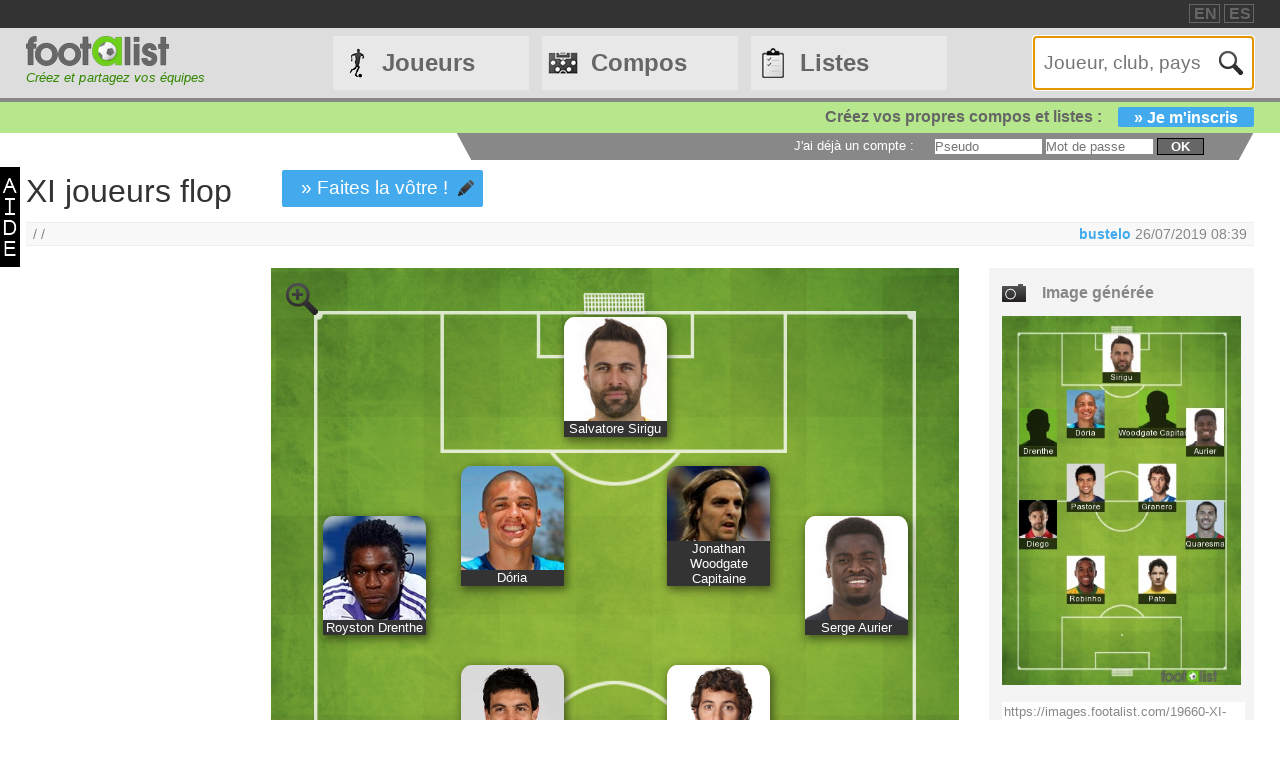

--- FILE ---
content_type: text/html
request_url: https://footalist.fr/compositions/xi-joueurs-flop-19660.html
body_size: 8338
content:

	<!DOCTYPE HTML>
	<html lang="fr">
	<head>
		<meta charset="utf-8">
		<link rel="stylesheet" type="text/css" href="https://scripts.footalist.com/jquery-ui.custom.css">
		<link rel="stylesheet" type="text/css" href="https://scripts.footalist.com/style.css">
		<link rel="stylesheet" type="text/css" href="https://scripts.footalist.com/autosuggest.css">
		<link rel="stylesheet" type="text/css" href="https://scripts.footalist.com/responsive.css">
<meta name="viewport" content="width=device-width, initial-scale=1">



		<script type="text/javascript" src="https://scripts.footalist.com/jquery-2.2.3.min.js"></script>
		<script type="text/javascript" src="https://scripts.footalist.com/jquery-ui.min.js"></script>
		<script type="text/javascript" src="https://scripts.footalist.com/bsn.AutoSuggest_2.1.3.js" charset="utf-8"></script>
		<script async type="text/javascript" src="https://scripts.footalist.com/sortable.js"></script>
		<script async src="https://pagead2.googlesyndication.com/pagead/js/adsbygoogle.js?client=ca-pub-2238046329364477" crossorigin="anonymous"></script>
		<script type="text/javascript" src="//s7.addthis.com/js/300/addthis_widget.js#pubid=ra-5342ec837e3485f3" async="async"></script>
		<title>XI joueurs flop par bustelo :: footalist</title>
		<meta name="description" content="XI joueurs flop. Compo de bustelo (26/07/2019)">
<meta property="og:image" content="https://images.footalist.com/19660-XI-joueurs-flop-bustelo.jpg" />
<meta name="twitter:card" content="summary_large_image">
<meta name="twitter:site" content="@Footalist">
<meta name="twitter:title" content="XI joueurs flop">
<meta name="twitter:description" content="XI joueurs flop. Compo de bustelo (26/07/2019)">
<meta name="twitter:creator" content="@Footalist">
<meta name="twitter:image:src" content="https://images.footalist.com/19660-XI-joueurs-flop-bustelo.jpg">
<meta name="twitter:domain" content="footalist.com">
<meta name="twitter:app:name:iphone" content="Vine">
<meta name="twitter:app:name:ipad" content="Vine">
<meta name="twitter:app:name:googleplay" content="Vine">
<meta name="twitter:app:url:iphone" content="vine://v/93582sxlkjf">
<meta name="twitter:app:url:ipad" content="vine://v/93582sxlkjf">
<meta name="twitter:app:url:googleplay" content="http://vine.co/v/93582sxlkjf">
<meta name="twitter:app:id:iphone" content="id592447445">
<meta name="twitter:app:id:ipad" content="id432984038404">
<meta name="twitter:app:id:googleplay" content="co.vine.android">

	</head>
	<body>
		
		<div id="dialog"></div>
		
		<div id="wrapper">
			
			<div id="header">
				<div id="headerTop">

	<div class="addthis_horizontal_follow_toolbox followSite"><span class="followSiteTxt">
		
	</span></div>
	<div id="eventHeader">&nbsp;
&nbsp;</div>
	<div id="locales">
<span><a title="footalist in english" href="https://www.footalist.com/" class="locale">EN</a></span>
<span><a title="footalist en español" href="https://www.footalist.es/" class="locale">ES</a></span>
	</div>
</div>

				<div id="headerMain">
					<div id="headerLogo">
						<a href="/">
							<img src="https://media.footalist.com/footalist-logo-h.png" alt="Accueil" title="Accueil">
</a>
<div id="baseline2">Créez et partagez vos équipes</div>

					</div>
					<ul id="headerNav" class="EqHeightDiv">
						<li class="player">
							<a href="/joueurs/">Joueurs</a>
<ul>
	<li><a href="/joueurs/">Accueil</a></li>
	<li><a href="/championnats/">Clubs et championnats</a></li>
<li><a href="/ctrljoueur.asp?Action=Edit">Ajoutez un joueur</a></li>
</ul>
</li>
<li class="formation">
	<a href="/compositions/">Compos</a>
	<ul>
			<li><a href="/compositions/">Accueil compos</a></li>
			<li><a href="/creer-mon-equipe/">Cr&#233;ez une compo</a></li>
			<li><a href="/competitions/">Compétitions</a></li>
	</ul>
</li>
<li class="list">
<a href="/listes/">Listes</a>
<ul>
	<li><a href="/listes/">Accueil listes</a></li>
	<li><a href="/liste.asp?Action=Edit">Cr&#233;ez une liste</a></li>
</ul>
</li>
<li id="menuBurgerButton"><a href="javascript:void(0);" onclick="ToggleBurgerMenu()">☰</a></li>
</ul>
<div id="SearchFormNom" class="EqHeightDiv">
<input name="Action" type="hidden" value="List">
<input name="Nom" autofocus type="text" placeholder="Joueur, club, pays" autocomplete="off" id="testinput_xml">

					</div><!-- SearchFormNom -->
				</div><!-- headerMain -->
				<div id="inscription">
	<a id="subscribeFormLink" href="/login.asp" title="Enregistrez des joueurs, des listes, des compos !">Créez vos propres compos et listes :<span>» Je m'inscris</span></a>
</div>

				<div id="accountWrapper">
					<div id="headerAccount">
						<div id="mesCompos">
							
						</div>
						<div id="mesListes">
							
						</div>
						<div id="login">
	<form method="post" id="fLogin" action="/login.asp"><span id="monEspace">J'ai d&#233;j&#224; un compte :</span><input type="hidden" name="Action" value="Login"><p><input type="text" name="pseudo" placeholder="Pseudo"> <input type="password" name="password" placeholder="Mot de passe"> <button type="submit">ok</button></p></form>
</div><!-- login -->

					</div><!-- headerAccount -->
				</div><!-- accountWrapper -->
			</div><!-- header -->
			<div id="main">

	<div id="help"><a href="/help.asp" class="dialogify"><img alt="aide" src="https://media.footalist.com/aide.png"></a></div>
<script type="text/javascript">
$(function () {
$('#imgCompoLink, #compoLink').focus(
function () {
	this.select();
});
$('#imgCompoLink, #compoLink').mouseup(function (e) {
e.preventDefault();
});
})
</script>
<form action="/compo.asp">
<div id="compoView">
	<div id="FVContent">
		<h1>XI joueurs flop</h1>
<p class="maCompo" style="margin: 10px 50px;"><a href="/compo.asp?Action=Copy&amp;Compo2Copy=19660">» Faites la v&#244;tre !</a></p>
<div class="addthis_native_toolbox" id="sharer"></div><p id="breadcrumb">/&nbsp;/&nbsp;&nbsp;
<span id="bMembre">
<a class="pseudo" href="/membres/bustelo-10082.html" title="Voir la fiche membre bustelo">bustelo</a>
<span title="Cr&#233;ation 26/07/2019 07:11
">26/07/2019 08:39
</span>
</span>
</p>
		<div id="FVLeft">

			<div class="ad" style="width:80%;">
				
				<script async src="https://pagead2.googlesyndication.com/pagead/js/adsbygoogle.js?client=ca-pub-2238046329364477" crossorigin="anonymous"></script>
				<!-- 160*600 -->
				<ins class="adsbygoogle"
					 style="display:block"
					 data-ad-client="ca-pub-2238046329364477"
					 data-ad-slot="6966502698"
					 data-ad-format="auto"></ins>
				<script>
					 (adsbygoogle = window.adsbygoogle || []).push({});
				</script>
			</div>
					</div><!-- FVLeft -->
		<div id="FVMain">
			<div id="FVHeader">
				<div id="FVData">
					<div id="FVAttributes" class="viewData">
					</div><!-- FVAttr -->
				</div><!-- FVData -->
			</div><!-- FVHeader -->
			<div id="FVDetail">
<div id="composition">
<a class="pointer setOption"><img alt="Zoom" src="https://media.footalist.com/icones/32/zoom_in.png"></a>
<div class="pitch columns">
<img id="bckImage" draggable="false" src="https://media.footalist.com/pitches/bg-pitch-green.jpg" />
<div class="column" id="p1" style="left:50%;top:5%;margin-left:-7.5%;" name="1">
<div draggable="true" class="dragJoueur" id="divJoueur1">
	<input type="hidden" name="refJoueurs" id="hid1" value="1483">
	<div class="photo" id="photo1">
	<img class="photoJoueur" id="jPhoto1" src="https://media.footalist.com/joueurs/sirigu.png">
	</div>
	<div class="Lastname" id="nom1">
		<a 
href="/salvatore-sirigu-1483.html">Salvatore Sirigu
</a>
	</div>
</div><!-- divJoueur1"-->
</div><!-- .column -->
<div class="column" id="p2" style="left:15%;top:25%;margin-left:-7.5%;" name="2">
<div draggable="true" class="dragJoueur" id="divJoueur2">
	<input type="hidden" name="refJoueurs" id="hid2" value="6339">
	<div class="photo" id="photo2">
	<img class="photoJoueur" id="jPhoto2" src="https://media.footalist.com/joueurs/Royston-Drenthe.jpg">
	</div>
	<div class="Lastname" id="nom2">
		<a 
href="/royston-drenthe-6339.html">Royston Drenthe
</a>
	</div>
</div><!-- divJoueur2"-->
</div><!-- .column -->
<div class="column" id="p3" style="left:35%;top:20%;margin-left:-7.5%;" name="3">
<div draggable="true" class="dragJoueur" id="divJoueur3">
	<input type="hidden" name="refJoueurs" id="hid3" value="9877">
	<div class="photo" id="photo3">
	<img class="photoJoueur" id="jPhoto3" src="https://media.footalist.com/joueurs/Doria.jpg">
	</div>
	<div class="Lastname" id="nom3">
		<a 
href="/doria-9877.html">Dória
</a>
	</div>
</div><!-- divJoueur3"-->
</div><!-- .column -->
<div class="column" id="p4" style="left:65%;top:20%;margin-left:-7.5%;" name="4">
<div draggable="true" class="dragJoueur" id="divJoueur4">
	<input type="hidden" name="refJoueurs" id="hid4" value="6502">
	<div class="photo" id="photo4">
	<img class="photoJoueur" id="jPhoto4" src="https://media.footalist.com/joueurs/El_Bernabeu_433216917_134555331_1706x960.jpg">
	</div>
	<div class="Lastname" id="nom4">
		<a 
href="/jonathan-woodgate-6502.html">Jonathan Woodgate
 Capitaine
</a>
	</div>
</div><!-- divJoueur4"-->
</div><!-- .column -->
<div class="column" id="p5" style="left:85%;top:25%;margin-left:-7.5%;" name="5">
<div draggable="true" class="dragJoueur" id="divJoueur5">
	<input type="hidden" name="refJoueurs" id="hid5" value="1190">
	<div class="photo" id="photo5">
	<img class="photoJoueur" id="jPhoto5" src="https://media.footalist.com/joueurs/aurier(1).png">
	</div>
	<div class="Lastname" id="nom5">
		<a 
href="/serge-aurier-1190.html">Serge Aurier
</a>
	</div>
</div><!-- divJoueur5"-->
</div><!-- .column -->
<div class="column" id="p6" style="left:35%;top:40%;margin-left:-7.5%;" name="6">
<div draggable="true" class="dragJoueur" id="divJoueur6">
	<input type="hidden" name="refJoueurs" id="hid6" value="1267">
	<div class="photo" id="photo6">
	<img class="photoJoueur" id="jPhoto6" src="https://media.footalist.com/joueurs/2012_2013_43729_500247.jpg">
	</div>
	<div class="Lastname" id="nom6">
		<a 
href="/javier-pastore-1267.html">Javier Pastore
</a>
	</div>
</div><!-- divJoueur6"-->
</div><!-- .column -->
<div class="column" id="p7" style="left:65%;top:40%;margin-left:-7.5%;" name="7">
<div draggable="true" class="dragJoueur" id="divJoueur7">
	<input type="hidden" name="refJoueurs" id="hid7" value="4254">
	<div class="photo" id="photo7">
	<img class="photoJoueur" id="jPhoto7" src="https://media.footalist.com/joueurs/Granero.jpg">
	</div>
	<div class="Lastname" id="nom7">
		<a 
href="/esteban-granero-4254.html">Esteban Granero
</a>
	</div>
</div><!-- divJoueur7"-->
</div><!-- .column -->
<div class="column" id="p8" style="left:15%;top:50%;margin-left:-7.5%;" name="8">
<div draggable="true" class="dragJoueur" id="divJoueur8">
	<input type="hidden" name="refJoueurs" id="hid8" value="3577">
	<div class="photo" id="photo8">
	<img class="photoJoueur" id="jPhoto8" src="https://media.footalist.com/joueurs/diego.png">
	</div>
	<div class="Lastname" id="nom8">
		<a 
href="/diego-ribas-3577.html">Diego Ribas
</a>
	</div>
</div><!-- divJoueur8"-->
</div><!-- .column -->
<div class="column" id="p9" style="left:85%;top:50%;margin-left:-7.5%;" name="9">
<div draggable="true" class="dragJoueur" id="divJoueur9">
	<input type="hidden" name="refJoueurs" id="hid9" value="9025">
	<div class="photo" id="photo9">
	<img class="photoJoueur" id="jPhoto9" src="https://media.footalist.com/joueurs/quaresma.png">
	</div>
	<div class="Lastname" id="nom9">
		<a 
href="/ricardo-quaresma-9025.html">Ricardo Quaresma
</a>
	</div>
</div><!-- divJoueur9"-->
</div><!-- .column -->
<div class="column" id="p10" style="left:35%;top:65%;margin-left:-7.5%;" name="10">
<div draggable="true" class="dragJoueur" id="divJoueur10">
	<input type="hidden" name="refJoueurs" id="hid10" value="3978">
	<div class="photo" id="photo10">
	<img class="photoJoueur" id="jPhoto10" src="https://media.footalist.com/joueurs/robinho.jpg">
	</div>
	<div class="Lastname" id="nom10">
		<a 
href="/robinho-3978.html">Robinho
</a>
	</div>
</div><!-- divJoueur10"-->
</div><!-- .column -->
<div class="column" id="p11" style="left:65%;top:65%;margin-left:-7.5%;" name="11">
<div draggable="true" class="dragJoueur" id="divJoueur11">
	<input type="hidden" name="refJoueurs" id="hid11" value="5436">
	<div class="photo" id="photo11">
	<img class="photoJoueur" id="jPhoto11" src="https://media.footalist.com/joueurs/pato.jpg">
	</div>
	<div class="Lastname" id="nom11">
		<a 
href="/alexandre-pato-5436.html">Alexandre Pato
</a>
	</div>
</div><!-- divJoueur11"-->
</div><!-- .column -->
</div><!-- .pitch columns -->
<div id="substitutes" class="columns">
<h4>Banc</h4>
<div class="column" id="p12" style="" name="12">
<div draggable="true" class="dragJoueur" id="divJoueur12">
	<input type="hidden" name="refJoueurs" id="hid12" value="4489">
	<div class="photo" id="photo12">
	<img class="photoJoueur" id="jPhoto12" src="https://media.footalist.com/joueurs/oscar.jpg">
	</div>
	<div class="Lastname" id="nom12">
		<a 
href="/oscar-4489.html">Oscar
</a>
	</div>
</div><!-- divJoueur12"-->
</div><!-- .column -->
<div class="column" id="p13" style="" name="13">
<div draggable="true" class="dragJoueur" id="divJoueur13">
	<input type="hidden" name="refJoueurs" id="hid13" value="9096">
	<div class="photo" id="photo13">
	<img class="photoJoueur" id="jPhoto13" src="https://media.footalist.com/joueurs/Jese.jpg">
	</div>
	<div class="Lastname" id="nom13">
		<a 
href="/jese-9096.html">Jesé
</a>
	</div>
</div><!-- divJoueur13"-->
</div><!-- .column -->
<div class="column" id="p14" style="" name="14">
<div draggable="true" class="dragJoueur" id="divJoueur14">
	<input type="hidden" name="refJoueurs" id="hid14" value="6877">
	<div class="photo" id="photo14">
	<img class="photoJoueur" id="jPhoto14" src="https://media.footalist.com/joueurs/adriano.jpg">
	</div>
	<div class="Lastname" id="nom14">
		<a 
href="/adriano-leite-6877.html">Adriano Leite
</a>
	</div>
</div><!-- divJoueur14"-->
</div><!-- .column -->
<div class="column" id="p15" style="" name="15">
<div draggable="true" class="dragJoueur" id="divJoueur15">
	<input type="hidden" name="refJoueurs" id="hid15" value="5216">
	<div class="photo" id="photo15">
	<img class="photoJoueur" id="jPhoto15" src="https://media.footalist.com/joueurs/owen.png">
	</div>
	<div class="Lastname" id="nom15">
		<a 
href="/michael-owen-5216.html">Michael Owen
</a>
	</div>
</div><!-- divJoueur15"-->
</div><!-- .column -->
<div class="column" id="p16" style="" name="16">
<div draggable="true" class="dragJoueur" id="divJoueur16">
	<input type="hidden" name="refJoueurs" id="hid16" value="3505">
	<div class="photo" id="photo16">
	<img class="photoJoueur" id="jPhoto16" src="https://media.footalist.com/joueurs/Bojan.jpg">
	</div>
	<div class="Lastname" id="nom16">
		<a 
href="/bojan-3505.html">Bojan
</a>
	</div>
</div><!-- divJoueur16"-->
</div><!-- .column -->
<div class="column" id="p17" style="" name="17">
<div draggable="true" class="dragJoueur" id="divJoueur17">
	<input type="hidden" name="refJoueurs" id="hid17" value="12811">
	<div class="photo" id="photo17">
	<img class="photoJoueur" id="jPhoto17" src="https://media.footalist.com/joueurs/Renato-Sanches.jpg">
	</div>
	<div class="Lastname" id="nom17">
		<a 
href="/renato-sanches-12811.html">Renato Sanches
</a>
	</div>
</div><!-- divJoueur17"-->
</div><!-- .column -->
<div class="column" id="p18" style="" name="18">
<div draggable="true" class="dragJoueur" id="divJoueur18">
	<input type="hidden" name="refJoueurs" id="hid18" value="5194">
	<div class="photo" id="photo18">
	<img class="photoJoueur" id="jPhoto18" src="https://media.footalist.com/joueurs/freddy_adu_las_vegas_lights_fc.jpg_673822677.jpg">
	</div>
	<div class="Lastname" id="nom18">
		<a 
href="/freddy-adu-5194.html">Freddy Adu
</a>
	</div>
</div><!-- divJoueur18"-->
</div><!-- .column -->
<div class="column" id="p19" style="" name="19">
<div draggable="true" class="dragJoueur" id="divJoueur19">
	<input type="hidden" name="refJoueurs" id="hid19" value="4816">
	<div class="photo" id="photo19">
	<img class="photoJoueur" id="jPhoto19" src="https://media.footalist.com/joueurs/bendtner-niklas.jpg">
	</div>
	<div class="Lastname" id="nom19">
		<a 
href="/nicklas-bendtner-4816.html">Nicklas Bendtner
</a>
	</div>
</div><!-- divJoueur19"-->
</div><!-- .column -->
<div class="column" id="p20" style="" name="20">
<div draggable="true" class="dragJoueur" id="divJoueur20">
	<input type="hidden" name="refJoueurs" id="hid20" value="50">
	<div class="photo" id="photo20">
	<img class="photoJoueur" id="jPhoto20" src="https://media.footalist.com/joueurs/2012_2013_51622_500765.jpg">
	</div>
	<div class="Lastname" id="nom20">
		<a 
href="/adrian-mutu-50.html">Adrian Mutu
</a>
	</div>
</div><!-- divJoueur20"-->
</div><!-- .column -->
<div class="column" id="p21" style="" name="21">
<div draggable="true" class="dragJoueur" id="divJoueur21">
	<input type="hidden" name="refJoueurs" id="hid21" value="5260">
	<div class="photo" id="photo21">
	<img class="photoJoueur" id="jPhoto21" src="https://media.footalist.com/joueurs/poulsen.png">
	</div>
	<div class="Lastname" id="nom21">
		<a 
href="/christian-poulsen-5260.html">Christian Poulsen
</a>
	</div>
</div><!-- divJoueur21"-->
</div><!-- .column -->
<div class="column" id="p22" style="" name="22">
<div draggable="true" class="dragJoueur" id="divJoueur22">
	<input type="hidden" name="refJoueurs" id="hid22" value="4887">
	<div class="photo" id="photo22">
	<img class="photoJoueur" id="jPhoto22" src="https://media.footalist.com/joueurs/Eder.jpg">
	</div>
	<div class="Lastname" id="nom22">
		<a 
href="/eder-4887.html">Éder
</a>
	</div>
</div><!-- divJoueur22"-->
</div><!-- .column -->
<div class="column" id="p23" style="" name="23">
<div draggable="true" class="dragJoueur" id="divJoueur23">
	<input type="hidden" name="refJoueurs" id="hid23" value="6831">
	<div class="photo" id="photo23">
	<img class="photoJoueur" id="jPhoto23" src="https://media.footalist.com/joueurs/Kostas-Mitroglou.jpg">
	</div>
	<div class="Lastname" id="nom23">
		<a 
href="/kostas-mitroglou-6831.html">Kóstas Mítroglou
</a>
	</div>
</div><!-- divJoueur23"-->
</div><!-- .column -->
<div class="column" id="p24" style="" name="24">
<div draggable="true" class="dragJoueur" id="divJoueur24">
	<input type="hidden" name="refJoueurs" id="hid24" value="3761">
	<div class="photo" id="photo24">
	<img class="photoJoueur" id="jPhoto24" src="https://media.footalist.com/joueurs/Jose-Callejon.jpg">
	</div>
	<div class="Lastname" id="nom24">
		<a 
href="/jose-callejon-3761.html">José Callejón
</a>
	</div>
</div><!-- divJoueur24"-->
</div><!-- .column -->
<div class="column" id="p25" style="" name="25">
<div draggable="true" class="dragJoueur" id="divJoueur25">
	<input type="hidden" name="refJoueurs" id="hid25" value="4202">
	<div class="photo" id="photo25">
	<img class="photoJoueur" id="jPhoto25" src="https://media.footalist.com/joueurs/Brazil-julio-baptista-world-cup-01.png">
	</div>
	<div class="Lastname" id="nom25">
		<a 
href="/julio-baptista-4202.html">Julio Baptista
</a>
	</div>
</div><!-- divJoueur25"-->
</div><!-- .column -->
<div class="column" id="p26" style="" name="26">
<div draggable="true" class="dragJoueur" id="divJoueur26">
	<input type="hidden" name="refJoueurs" id="hid26" value="4243">
	<div class="photo" id="photo26">
	<img class="photoJoueur" id="jPhoto26" src="https://media.footalist.com/joueurs/Fernando-Gago.jpg">
	</div>
	<div class="Lastname" id="nom26">
		<a 
href="/fernando-gago-4243.html">Fernando Gago
</a>
	</div>
</div><!-- divJoueur26"-->
</div><!-- .column -->
<div class="column" id="p27" style="" name="27">
<div draggable="true" class="dragJoueur" id="divJoueur27">
	<input type="hidden" name="refJoueurs" id="hid27" value="4703">
	<div class="photo" id="photo27">
	<img class="photoJoueur" id="jPhoto27" src="https://media.footalist.com/joueurs/Javier-Saviola.jpg">
	</div>
	<div class="Lastname" id="nom27">
		<a 
href="/javier-saviola-4703.html">Javier Saviola
</a>
	</div>
</div><!-- divJoueur27"-->
</div><!-- .column -->
<div class="column" id="p28" style="" name="28">
<div draggable="true" class="dragJoueur" id="divJoueur28">
	<input type="hidden" name="refJoueurs" id="hid28" value="3481">
	<div class="photo" id="photo28">
	<img class="photoJoueur" id="jPhoto28" src="https://media.footalist.com/joueurs/Antonio-Cassano.jpg">
	</div>
	<div class="Lastname" id="nom28">
		<a 
href="/antonio-cassano-3481.html">Antonio Cassano
</a>
	</div>
</div><!-- divJoueur28"-->
</div><!-- .column -->
<div class="column" id="p29" style="" name="29">
<div draggable="true" class="dragJoueur" id="divJoueur29">
	<input type="hidden" name="refJoueurs" id="hid29" value="5291">
	<div class="photo" id="photo29">
	<img class="photoJoueur" id="jPhoto29" src="https://media.footalist.com/joueurs/meireles-raul.jpg">
	</div>
	<div class="Lastname" id="nom29">
		<a 
href="/raul-meireles-5291.html">Raul Meireles
</a>
	</div>
</div><!-- divJoueur29"-->
</div><!-- .column -->
<div class="column" id="p30" style="" name="30">
<div draggable="true" class="dragJoueur" id="divJoueur30">
	<input type="hidden" name="refJoueurs" id="hid30" value="4009">
	<div class="photo" id="photo30">
	<img class="photoJoueur" id="jPhoto30" src="https://media.footalist.com/joueurs/cana.png">
	</div>
	<div class="Lastname" id="nom30">
		<a 
href="/sergio-canales-4009.html">Sergio Canales
</a>
	</div>
</div><!-- divJoueur30"-->
</div><!-- .column -->
<div class="column" id="p31" style="" name="31">
<div draggable="true" class="dragJoueur" id="divJoueur31">
	<input type="hidden" name="refJoueurs" id="hid31" value="4121">
	<div class="photo" id="photo31">
	<img class="photoJoueur" id="jPhoto31" src="https://media.footalist.com/joueurs/sahin-nuri.jpg">
	</div>
	<div class="Lastname" id="nom31">
		<a 
href="/nuri-sahin-4121.html">Nuri Sahin
</a>
	</div>
</div><!-- divJoueur31"-->
</div><!-- .column -->
<div class="column" id="p32" style="" name="32">
<div draggable="true" class="dragJoueur" id="divJoueur32">
	<input type="hidden" name="refJoueurs" id="hid32" value="10857">
	<div class="photo" id="photo32">
	<img class="photoJoueur" id="jPhoto32" src="https://media.footalist.com/joueurs/Karim-Rekik.jpg">
	</div>
	<div class="Lastname" id="nom32">
		<a 
href="/karim-rekik-10857.html">Karim Rekik
</a>
	</div>
</div><!-- divJoueur32"-->
</div><!-- .column -->
</div><!-- substitutes columns -->
</div><!-- composition -->
<div id="FVActions">
	<div id="compoPreview">
		<h4>Image g&#233;n&#233;r&#233;e</h4>

				<script type="text/javascript">
					$(function() {
						$("#shareBox").dialog({
							autoOpen: false,
							modal: true,
							width: "80%"
						});
						$( ".shareCompo" ).click(function() {
						$( "#shareBox" ).dialog( "open" );
						});
					});
				</script>
						<a class="shareCompo" style="cursor:pointer;" title="Voir l'image en taille r&#233;elle et partager"><img class="resize" src="https://images.footalist.com/19660-XI-joueurs-flop-bustelo.jpg" /></a>
		<div style="display:none" id="shareBox" title="Partager : XI joueurs flop">
			<div id="imgCompo">
				<div id="imgCompoL"><img src="https://images.footalist.com/19660-XI-joueurs-flop-bustelo.jpg" /></div>
				<div id="imgCompoR">
					<div id="shareTxt">Voici les liens utiles pour partager votre formation</div>
					<h4>URL page</h4>
					<textarea id="compoLink">https://footalist.fr/compositions/xi-joueurs-flop-19660.html</textarea>
					<h4>URL image</h4>
					<textarea id="imgCompoLink">https://images.footalist.com/19660-XI-joueurs-flop-bustelo.jpg</textarea>
<div class="addthis_sharing_toolbox" id="sharer" ></div>				<p id="sharerTxtBox">» Partager</p>
				</div>
			</div>
		</div>
		<div id="linkImg">
			<textarea id="imgCompoLink">https://images.footalist.com/19660-XI-joueurs-flop-bustelo.jpg</textarea>
<div class="addthis_sharing_toolbox" id="sharer" ></div>		</div><!-- linkImg -->
	</div><!-- compoPreview -->
<div class="full" style="text-align: center;"><span class="maCompo" style="float:none"><a href="/compo.asp?Action=Copy&amp;Compo2Copy=19660">» Faites la v&#244;tre !</a></span></div>
</div><!-- FVActions -->

			</div><!-- FVDetail-->
		</div><!-- FVMain -->
	</div><!-- FVContent -->
</div><!-- compoView -->
</form>
<div id="CCommentaires">

			<p style="clear:both"><b>Commentaires des visiteurs</b></p>
			<div id="disqus_thread" style="width:76%"></div>
			
	<script type="text/javascript">
		var disqus_shortname = 'footalistfr';
		(function() {
			var dsq = document.createElement('script'); dsq.type = 'text/javascript'; dsq.async = true;
			dsq.src = '//' + disqus_shortname + '.disqus.com/embed.js';
			(document.getElementsByTagName('head')[0] || document.getElementsByTagName('body')[0]).appendChild(dsq);
		})();
	</script>
	<noscript>Please enable JavaScript to view the <a href="https://disqus.com/?ref_noscript" rel="nofollow">comments powered by Disqus.</a></noscript>
	
</div><!--CCommentaires -->

			<script>
				$(document).on("click", ".setOption", function(event){setOption(event,$(this));});
				
				function setOption(event,e){
				event.preventDefault();
				e.addClass("active").siblings().removeClass("active");
				
				if ($("#composition")[0].style.width == "70%" || $("#composition")[0].style.width == "")
					{
					$("#composition").css("width", "100%");
					$("#composition").insertAfter("#breadcrumb");
					$(".setOption").html("<img alt='Zoom-' title='Zoom-' src='https://media.footalist.com/icones/32/zoom_out.png'>");	
					}
				else
					{
					$("#composition").css("width", "70%");
					$("#composition").insertBefore("#FVActions");
					$(".setOption").html("<img alt='Zoom+' title='Zoom+' src='https://media.footalist.com/icones/32/zoom_in.png'>");	
					}
				}
			</script>
			
	</div><!-- main -->
		<div id="footer">
			<div id="footerMain">
				<div id="footerContent">
					<ul id="footerNav">
						<li><a href="/contact.asp" class="dialogify" title="Contact">Contact</a></li>
<li><a href="/about.asp" title="&#192; propos">&#192; propos</a></li>
<li><a href="/credits.asp" title="Cr&#233;dits">Cr&#233;dits</a></li>
</ul>
<p id="copyright">&copy; Footalist 2026</p>

	<div class="addthis_horizontal_follow_toolbox followSite"><span class="followSiteTxt">
		
	</span></div>
	
				</div><!-- footerContent -->
			</div><!-- footerMain -->
		</div><!-- footer -->
	</div><!-- wrapper -->

		<script>$().ready(function() {$(".alert").fadeIn("slow").delay(5000).fadeOut("slow");});</script>

		<script type="text/javascript">
			$(function() {

				$("#dialog").dialog({
					/*crossDomain: true,*/
					autoOpen: false,
					modal: true,
					height: "auto",
					width: "80%"
				});

				$(".dialogify").on("click", function(e) {
					e.preventDefault();
					$("#dialog").html("");
					$("#dialog").dialog("option", "title", "Loading...").dialog("open");
					$("#dialog").load(this.href, function() {
						$(this).dialog("option", "title", $(this).find("h1").text());
						$(this).find("h1").remove();
					});
				});
				
				
			});
		</script>
	
	<script type="text/javascript">
		var options_xml =
		{
			script: function (input)
					{
						$("#testinput_xml").css("background", "#FFF url('https://media.footalist.com/ajax-loader.gif') no-repeat right 10px center");
						return "/autosuggest.asp?TypeSearch=All&Search="+input;
					},
			varname:"input",
			noresults: "Pas de résultats pour cette recherche",
			cache: false,
			callback: function (obj)
					{
						window.location.href=obj.id
					}
		};
		var as_xml = new bsn.AutoSuggest("testinput_xml", options_xml);
	</script>
	
				<!-- Google tag (gtag.js) -->
				<script async src="https://www.googletagmanager.com/gtag/js?id=G-3BMB60BW0M"></script>
				<script>
				  window.dataLayer = window.dataLayer || [];
				  function gtag(){dataLayer.push(arguments);}
				  gtag('js', new Date());

				  gtag('config', 'G-3BMB60BW0M');
				</script>
			
		<script>
		function ToggleBurgerMenu() {
			var x = document.getElementById("headerNav");
			if (x.className === "EqHeightDiv") {
				x.className += " responsive";
			} else {
				x.className = "EqHeightDiv";
			}
		}
		</script>
	
</body>
</html>


--- FILE ---
content_type: text/html; charset=utf-8
request_url: https://www.google.com/recaptcha/api2/aframe
body_size: 269
content:
<!DOCTYPE HTML><html><head><meta http-equiv="content-type" content="text/html; charset=UTF-8"></head><body><script nonce="rsU3MOxFuR1Kihzj3DXuRw">/** Anti-fraud and anti-abuse applications only. See google.com/recaptcha */ try{var clients={'sodar':'https://pagead2.googlesyndication.com/pagead/sodar?'};window.addEventListener("message",function(a){try{if(a.source===window.parent){var b=JSON.parse(a.data);var c=clients[b['id']];if(c){var d=document.createElement('img');d.src=c+b['params']+'&rc='+(localStorage.getItem("rc::a")?sessionStorage.getItem("rc::b"):"");window.document.body.appendChild(d);sessionStorage.setItem("rc::e",parseInt(sessionStorage.getItem("rc::e")||0)+1);localStorage.setItem("rc::h",'1769470896203');}}}catch(b){}});window.parent.postMessage("_grecaptcha_ready", "*");}catch(b){}</script></body></html>